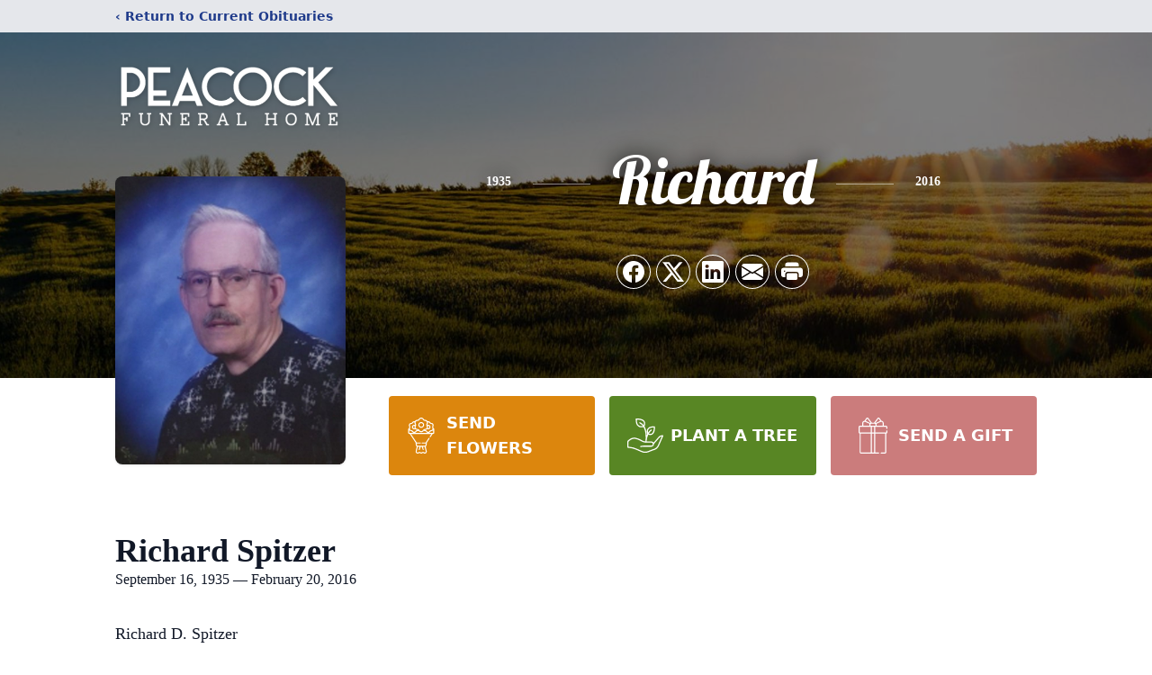

--- FILE ---
content_type: text/html; charset=utf-8
request_url: https://www.google.com/recaptcha/enterprise/anchor?ar=1&k=6LeoJ64fAAAAAGHaJ2gOcKmMCFsGuE8eapQ30_aS&co=aHR0cHM6Ly93d3cucGVhY29ja2Z1bmVyYWxob21lLmNvbTo0NDM.&hl=en&type=image&v=PoyoqOPhxBO7pBk68S4YbpHZ&theme=light&size=invisible&badge=bottomright&anchor-ms=20000&execute-ms=30000&cb=dwkye2pbu04d
body_size: 48715
content:
<!DOCTYPE HTML><html dir="ltr" lang="en"><head><meta http-equiv="Content-Type" content="text/html; charset=UTF-8">
<meta http-equiv="X-UA-Compatible" content="IE=edge">
<title>reCAPTCHA</title>
<style type="text/css">
/* cyrillic-ext */
@font-face {
  font-family: 'Roboto';
  font-style: normal;
  font-weight: 400;
  font-stretch: 100%;
  src: url(//fonts.gstatic.com/s/roboto/v48/KFO7CnqEu92Fr1ME7kSn66aGLdTylUAMa3GUBHMdazTgWw.woff2) format('woff2');
  unicode-range: U+0460-052F, U+1C80-1C8A, U+20B4, U+2DE0-2DFF, U+A640-A69F, U+FE2E-FE2F;
}
/* cyrillic */
@font-face {
  font-family: 'Roboto';
  font-style: normal;
  font-weight: 400;
  font-stretch: 100%;
  src: url(//fonts.gstatic.com/s/roboto/v48/KFO7CnqEu92Fr1ME7kSn66aGLdTylUAMa3iUBHMdazTgWw.woff2) format('woff2');
  unicode-range: U+0301, U+0400-045F, U+0490-0491, U+04B0-04B1, U+2116;
}
/* greek-ext */
@font-face {
  font-family: 'Roboto';
  font-style: normal;
  font-weight: 400;
  font-stretch: 100%;
  src: url(//fonts.gstatic.com/s/roboto/v48/KFO7CnqEu92Fr1ME7kSn66aGLdTylUAMa3CUBHMdazTgWw.woff2) format('woff2');
  unicode-range: U+1F00-1FFF;
}
/* greek */
@font-face {
  font-family: 'Roboto';
  font-style: normal;
  font-weight: 400;
  font-stretch: 100%;
  src: url(//fonts.gstatic.com/s/roboto/v48/KFO7CnqEu92Fr1ME7kSn66aGLdTylUAMa3-UBHMdazTgWw.woff2) format('woff2');
  unicode-range: U+0370-0377, U+037A-037F, U+0384-038A, U+038C, U+038E-03A1, U+03A3-03FF;
}
/* math */
@font-face {
  font-family: 'Roboto';
  font-style: normal;
  font-weight: 400;
  font-stretch: 100%;
  src: url(//fonts.gstatic.com/s/roboto/v48/KFO7CnqEu92Fr1ME7kSn66aGLdTylUAMawCUBHMdazTgWw.woff2) format('woff2');
  unicode-range: U+0302-0303, U+0305, U+0307-0308, U+0310, U+0312, U+0315, U+031A, U+0326-0327, U+032C, U+032F-0330, U+0332-0333, U+0338, U+033A, U+0346, U+034D, U+0391-03A1, U+03A3-03A9, U+03B1-03C9, U+03D1, U+03D5-03D6, U+03F0-03F1, U+03F4-03F5, U+2016-2017, U+2034-2038, U+203C, U+2040, U+2043, U+2047, U+2050, U+2057, U+205F, U+2070-2071, U+2074-208E, U+2090-209C, U+20D0-20DC, U+20E1, U+20E5-20EF, U+2100-2112, U+2114-2115, U+2117-2121, U+2123-214F, U+2190, U+2192, U+2194-21AE, U+21B0-21E5, U+21F1-21F2, U+21F4-2211, U+2213-2214, U+2216-22FF, U+2308-230B, U+2310, U+2319, U+231C-2321, U+2336-237A, U+237C, U+2395, U+239B-23B7, U+23D0, U+23DC-23E1, U+2474-2475, U+25AF, U+25B3, U+25B7, U+25BD, U+25C1, U+25CA, U+25CC, U+25FB, U+266D-266F, U+27C0-27FF, U+2900-2AFF, U+2B0E-2B11, U+2B30-2B4C, U+2BFE, U+3030, U+FF5B, U+FF5D, U+1D400-1D7FF, U+1EE00-1EEFF;
}
/* symbols */
@font-face {
  font-family: 'Roboto';
  font-style: normal;
  font-weight: 400;
  font-stretch: 100%;
  src: url(//fonts.gstatic.com/s/roboto/v48/KFO7CnqEu92Fr1ME7kSn66aGLdTylUAMaxKUBHMdazTgWw.woff2) format('woff2');
  unicode-range: U+0001-000C, U+000E-001F, U+007F-009F, U+20DD-20E0, U+20E2-20E4, U+2150-218F, U+2190, U+2192, U+2194-2199, U+21AF, U+21E6-21F0, U+21F3, U+2218-2219, U+2299, U+22C4-22C6, U+2300-243F, U+2440-244A, U+2460-24FF, U+25A0-27BF, U+2800-28FF, U+2921-2922, U+2981, U+29BF, U+29EB, U+2B00-2BFF, U+4DC0-4DFF, U+FFF9-FFFB, U+10140-1018E, U+10190-1019C, U+101A0, U+101D0-101FD, U+102E0-102FB, U+10E60-10E7E, U+1D2C0-1D2D3, U+1D2E0-1D37F, U+1F000-1F0FF, U+1F100-1F1AD, U+1F1E6-1F1FF, U+1F30D-1F30F, U+1F315, U+1F31C, U+1F31E, U+1F320-1F32C, U+1F336, U+1F378, U+1F37D, U+1F382, U+1F393-1F39F, U+1F3A7-1F3A8, U+1F3AC-1F3AF, U+1F3C2, U+1F3C4-1F3C6, U+1F3CA-1F3CE, U+1F3D4-1F3E0, U+1F3ED, U+1F3F1-1F3F3, U+1F3F5-1F3F7, U+1F408, U+1F415, U+1F41F, U+1F426, U+1F43F, U+1F441-1F442, U+1F444, U+1F446-1F449, U+1F44C-1F44E, U+1F453, U+1F46A, U+1F47D, U+1F4A3, U+1F4B0, U+1F4B3, U+1F4B9, U+1F4BB, U+1F4BF, U+1F4C8-1F4CB, U+1F4D6, U+1F4DA, U+1F4DF, U+1F4E3-1F4E6, U+1F4EA-1F4ED, U+1F4F7, U+1F4F9-1F4FB, U+1F4FD-1F4FE, U+1F503, U+1F507-1F50B, U+1F50D, U+1F512-1F513, U+1F53E-1F54A, U+1F54F-1F5FA, U+1F610, U+1F650-1F67F, U+1F687, U+1F68D, U+1F691, U+1F694, U+1F698, U+1F6AD, U+1F6B2, U+1F6B9-1F6BA, U+1F6BC, U+1F6C6-1F6CF, U+1F6D3-1F6D7, U+1F6E0-1F6EA, U+1F6F0-1F6F3, U+1F6F7-1F6FC, U+1F700-1F7FF, U+1F800-1F80B, U+1F810-1F847, U+1F850-1F859, U+1F860-1F887, U+1F890-1F8AD, U+1F8B0-1F8BB, U+1F8C0-1F8C1, U+1F900-1F90B, U+1F93B, U+1F946, U+1F984, U+1F996, U+1F9E9, U+1FA00-1FA6F, U+1FA70-1FA7C, U+1FA80-1FA89, U+1FA8F-1FAC6, U+1FACE-1FADC, U+1FADF-1FAE9, U+1FAF0-1FAF8, U+1FB00-1FBFF;
}
/* vietnamese */
@font-face {
  font-family: 'Roboto';
  font-style: normal;
  font-weight: 400;
  font-stretch: 100%;
  src: url(//fonts.gstatic.com/s/roboto/v48/KFO7CnqEu92Fr1ME7kSn66aGLdTylUAMa3OUBHMdazTgWw.woff2) format('woff2');
  unicode-range: U+0102-0103, U+0110-0111, U+0128-0129, U+0168-0169, U+01A0-01A1, U+01AF-01B0, U+0300-0301, U+0303-0304, U+0308-0309, U+0323, U+0329, U+1EA0-1EF9, U+20AB;
}
/* latin-ext */
@font-face {
  font-family: 'Roboto';
  font-style: normal;
  font-weight: 400;
  font-stretch: 100%;
  src: url(//fonts.gstatic.com/s/roboto/v48/KFO7CnqEu92Fr1ME7kSn66aGLdTylUAMa3KUBHMdazTgWw.woff2) format('woff2');
  unicode-range: U+0100-02BA, U+02BD-02C5, U+02C7-02CC, U+02CE-02D7, U+02DD-02FF, U+0304, U+0308, U+0329, U+1D00-1DBF, U+1E00-1E9F, U+1EF2-1EFF, U+2020, U+20A0-20AB, U+20AD-20C0, U+2113, U+2C60-2C7F, U+A720-A7FF;
}
/* latin */
@font-face {
  font-family: 'Roboto';
  font-style: normal;
  font-weight: 400;
  font-stretch: 100%;
  src: url(//fonts.gstatic.com/s/roboto/v48/KFO7CnqEu92Fr1ME7kSn66aGLdTylUAMa3yUBHMdazQ.woff2) format('woff2');
  unicode-range: U+0000-00FF, U+0131, U+0152-0153, U+02BB-02BC, U+02C6, U+02DA, U+02DC, U+0304, U+0308, U+0329, U+2000-206F, U+20AC, U+2122, U+2191, U+2193, U+2212, U+2215, U+FEFF, U+FFFD;
}
/* cyrillic-ext */
@font-face {
  font-family: 'Roboto';
  font-style: normal;
  font-weight: 500;
  font-stretch: 100%;
  src: url(//fonts.gstatic.com/s/roboto/v48/KFO7CnqEu92Fr1ME7kSn66aGLdTylUAMa3GUBHMdazTgWw.woff2) format('woff2');
  unicode-range: U+0460-052F, U+1C80-1C8A, U+20B4, U+2DE0-2DFF, U+A640-A69F, U+FE2E-FE2F;
}
/* cyrillic */
@font-face {
  font-family: 'Roboto';
  font-style: normal;
  font-weight: 500;
  font-stretch: 100%;
  src: url(//fonts.gstatic.com/s/roboto/v48/KFO7CnqEu92Fr1ME7kSn66aGLdTylUAMa3iUBHMdazTgWw.woff2) format('woff2');
  unicode-range: U+0301, U+0400-045F, U+0490-0491, U+04B0-04B1, U+2116;
}
/* greek-ext */
@font-face {
  font-family: 'Roboto';
  font-style: normal;
  font-weight: 500;
  font-stretch: 100%;
  src: url(//fonts.gstatic.com/s/roboto/v48/KFO7CnqEu92Fr1ME7kSn66aGLdTylUAMa3CUBHMdazTgWw.woff2) format('woff2');
  unicode-range: U+1F00-1FFF;
}
/* greek */
@font-face {
  font-family: 'Roboto';
  font-style: normal;
  font-weight: 500;
  font-stretch: 100%;
  src: url(//fonts.gstatic.com/s/roboto/v48/KFO7CnqEu92Fr1ME7kSn66aGLdTylUAMa3-UBHMdazTgWw.woff2) format('woff2');
  unicode-range: U+0370-0377, U+037A-037F, U+0384-038A, U+038C, U+038E-03A1, U+03A3-03FF;
}
/* math */
@font-face {
  font-family: 'Roboto';
  font-style: normal;
  font-weight: 500;
  font-stretch: 100%;
  src: url(//fonts.gstatic.com/s/roboto/v48/KFO7CnqEu92Fr1ME7kSn66aGLdTylUAMawCUBHMdazTgWw.woff2) format('woff2');
  unicode-range: U+0302-0303, U+0305, U+0307-0308, U+0310, U+0312, U+0315, U+031A, U+0326-0327, U+032C, U+032F-0330, U+0332-0333, U+0338, U+033A, U+0346, U+034D, U+0391-03A1, U+03A3-03A9, U+03B1-03C9, U+03D1, U+03D5-03D6, U+03F0-03F1, U+03F4-03F5, U+2016-2017, U+2034-2038, U+203C, U+2040, U+2043, U+2047, U+2050, U+2057, U+205F, U+2070-2071, U+2074-208E, U+2090-209C, U+20D0-20DC, U+20E1, U+20E5-20EF, U+2100-2112, U+2114-2115, U+2117-2121, U+2123-214F, U+2190, U+2192, U+2194-21AE, U+21B0-21E5, U+21F1-21F2, U+21F4-2211, U+2213-2214, U+2216-22FF, U+2308-230B, U+2310, U+2319, U+231C-2321, U+2336-237A, U+237C, U+2395, U+239B-23B7, U+23D0, U+23DC-23E1, U+2474-2475, U+25AF, U+25B3, U+25B7, U+25BD, U+25C1, U+25CA, U+25CC, U+25FB, U+266D-266F, U+27C0-27FF, U+2900-2AFF, U+2B0E-2B11, U+2B30-2B4C, U+2BFE, U+3030, U+FF5B, U+FF5D, U+1D400-1D7FF, U+1EE00-1EEFF;
}
/* symbols */
@font-face {
  font-family: 'Roboto';
  font-style: normal;
  font-weight: 500;
  font-stretch: 100%;
  src: url(//fonts.gstatic.com/s/roboto/v48/KFO7CnqEu92Fr1ME7kSn66aGLdTylUAMaxKUBHMdazTgWw.woff2) format('woff2');
  unicode-range: U+0001-000C, U+000E-001F, U+007F-009F, U+20DD-20E0, U+20E2-20E4, U+2150-218F, U+2190, U+2192, U+2194-2199, U+21AF, U+21E6-21F0, U+21F3, U+2218-2219, U+2299, U+22C4-22C6, U+2300-243F, U+2440-244A, U+2460-24FF, U+25A0-27BF, U+2800-28FF, U+2921-2922, U+2981, U+29BF, U+29EB, U+2B00-2BFF, U+4DC0-4DFF, U+FFF9-FFFB, U+10140-1018E, U+10190-1019C, U+101A0, U+101D0-101FD, U+102E0-102FB, U+10E60-10E7E, U+1D2C0-1D2D3, U+1D2E0-1D37F, U+1F000-1F0FF, U+1F100-1F1AD, U+1F1E6-1F1FF, U+1F30D-1F30F, U+1F315, U+1F31C, U+1F31E, U+1F320-1F32C, U+1F336, U+1F378, U+1F37D, U+1F382, U+1F393-1F39F, U+1F3A7-1F3A8, U+1F3AC-1F3AF, U+1F3C2, U+1F3C4-1F3C6, U+1F3CA-1F3CE, U+1F3D4-1F3E0, U+1F3ED, U+1F3F1-1F3F3, U+1F3F5-1F3F7, U+1F408, U+1F415, U+1F41F, U+1F426, U+1F43F, U+1F441-1F442, U+1F444, U+1F446-1F449, U+1F44C-1F44E, U+1F453, U+1F46A, U+1F47D, U+1F4A3, U+1F4B0, U+1F4B3, U+1F4B9, U+1F4BB, U+1F4BF, U+1F4C8-1F4CB, U+1F4D6, U+1F4DA, U+1F4DF, U+1F4E3-1F4E6, U+1F4EA-1F4ED, U+1F4F7, U+1F4F9-1F4FB, U+1F4FD-1F4FE, U+1F503, U+1F507-1F50B, U+1F50D, U+1F512-1F513, U+1F53E-1F54A, U+1F54F-1F5FA, U+1F610, U+1F650-1F67F, U+1F687, U+1F68D, U+1F691, U+1F694, U+1F698, U+1F6AD, U+1F6B2, U+1F6B9-1F6BA, U+1F6BC, U+1F6C6-1F6CF, U+1F6D3-1F6D7, U+1F6E0-1F6EA, U+1F6F0-1F6F3, U+1F6F7-1F6FC, U+1F700-1F7FF, U+1F800-1F80B, U+1F810-1F847, U+1F850-1F859, U+1F860-1F887, U+1F890-1F8AD, U+1F8B0-1F8BB, U+1F8C0-1F8C1, U+1F900-1F90B, U+1F93B, U+1F946, U+1F984, U+1F996, U+1F9E9, U+1FA00-1FA6F, U+1FA70-1FA7C, U+1FA80-1FA89, U+1FA8F-1FAC6, U+1FACE-1FADC, U+1FADF-1FAE9, U+1FAF0-1FAF8, U+1FB00-1FBFF;
}
/* vietnamese */
@font-face {
  font-family: 'Roboto';
  font-style: normal;
  font-weight: 500;
  font-stretch: 100%;
  src: url(//fonts.gstatic.com/s/roboto/v48/KFO7CnqEu92Fr1ME7kSn66aGLdTylUAMa3OUBHMdazTgWw.woff2) format('woff2');
  unicode-range: U+0102-0103, U+0110-0111, U+0128-0129, U+0168-0169, U+01A0-01A1, U+01AF-01B0, U+0300-0301, U+0303-0304, U+0308-0309, U+0323, U+0329, U+1EA0-1EF9, U+20AB;
}
/* latin-ext */
@font-face {
  font-family: 'Roboto';
  font-style: normal;
  font-weight: 500;
  font-stretch: 100%;
  src: url(//fonts.gstatic.com/s/roboto/v48/KFO7CnqEu92Fr1ME7kSn66aGLdTylUAMa3KUBHMdazTgWw.woff2) format('woff2');
  unicode-range: U+0100-02BA, U+02BD-02C5, U+02C7-02CC, U+02CE-02D7, U+02DD-02FF, U+0304, U+0308, U+0329, U+1D00-1DBF, U+1E00-1E9F, U+1EF2-1EFF, U+2020, U+20A0-20AB, U+20AD-20C0, U+2113, U+2C60-2C7F, U+A720-A7FF;
}
/* latin */
@font-face {
  font-family: 'Roboto';
  font-style: normal;
  font-weight: 500;
  font-stretch: 100%;
  src: url(//fonts.gstatic.com/s/roboto/v48/KFO7CnqEu92Fr1ME7kSn66aGLdTylUAMa3yUBHMdazQ.woff2) format('woff2');
  unicode-range: U+0000-00FF, U+0131, U+0152-0153, U+02BB-02BC, U+02C6, U+02DA, U+02DC, U+0304, U+0308, U+0329, U+2000-206F, U+20AC, U+2122, U+2191, U+2193, U+2212, U+2215, U+FEFF, U+FFFD;
}
/* cyrillic-ext */
@font-face {
  font-family: 'Roboto';
  font-style: normal;
  font-weight: 900;
  font-stretch: 100%;
  src: url(//fonts.gstatic.com/s/roboto/v48/KFO7CnqEu92Fr1ME7kSn66aGLdTylUAMa3GUBHMdazTgWw.woff2) format('woff2');
  unicode-range: U+0460-052F, U+1C80-1C8A, U+20B4, U+2DE0-2DFF, U+A640-A69F, U+FE2E-FE2F;
}
/* cyrillic */
@font-face {
  font-family: 'Roboto';
  font-style: normal;
  font-weight: 900;
  font-stretch: 100%;
  src: url(//fonts.gstatic.com/s/roboto/v48/KFO7CnqEu92Fr1ME7kSn66aGLdTylUAMa3iUBHMdazTgWw.woff2) format('woff2');
  unicode-range: U+0301, U+0400-045F, U+0490-0491, U+04B0-04B1, U+2116;
}
/* greek-ext */
@font-face {
  font-family: 'Roboto';
  font-style: normal;
  font-weight: 900;
  font-stretch: 100%;
  src: url(//fonts.gstatic.com/s/roboto/v48/KFO7CnqEu92Fr1ME7kSn66aGLdTylUAMa3CUBHMdazTgWw.woff2) format('woff2');
  unicode-range: U+1F00-1FFF;
}
/* greek */
@font-face {
  font-family: 'Roboto';
  font-style: normal;
  font-weight: 900;
  font-stretch: 100%;
  src: url(//fonts.gstatic.com/s/roboto/v48/KFO7CnqEu92Fr1ME7kSn66aGLdTylUAMa3-UBHMdazTgWw.woff2) format('woff2');
  unicode-range: U+0370-0377, U+037A-037F, U+0384-038A, U+038C, U+038E-03A1, U+03A3-03FF;
}
/* math */
@font-face {
  font-family: 'Roboto';
  font-style: normal;
  font-weight: 900;
  font-stretch: 100%;
  src: url(//fonts.gstatic.com/s/roboto/v48/KFO7CnqEu92Fr1ME7kSn66aGLdTylUAMawCUBHMdazTgWw.woff2) format('woff2');
  unicode-range: U+0302-0303, U+0305, U+0307-0308, U+0310, U+0312, U+0315, U+031A, U+0326-0327, U+032C, U+032F-0330, U+0332-0333, U+0338, U+033A, U+0346, U+034D, U+0391-03A1, U+03A3-03A9, U+03B1-03C9, U+03D1, U+03D5-03D6, U+03F0-03F1, U+03F4-03F5, U+2016-2017, U+2034-2038, U+203C, U+2040, U+2043, U+2047, U+2050, U+2057, U+205F, U+2070-2071, U+2074-208E, U+2090-209C, U+20D0-20DC, U+20E1, U+20E5-20EF, U+2100-2112, U+2114-2115, U+2117-2121, U+2123-214F, U+2190, U+2192, U+2194-21AE, U+21B0-21E5, U+21F1-21F2, U+21F4-2211, U+2213-2214, U+2216-22FF, U+2308-230B, U+2310, U+2319, U+231C-2321, U+2336-237A, U+237C, U+2395, U+239B-23B7, U+23D0, U+23DC-23E1, U+2474-2475, U+25AF, U+25B3, U+25B7, U+25BD, U+25C1, U+25CA, U+25CC, U+25FB, U+266D-266F, U+27C0-27FF, U+2900-2AFF, U+2B0E-2B11, U+2B30-2B4C, U+2BFE, U+3030, U+FF5B, U+FF5D, U+1D400-1D7FF, U+1EE00-1EEFF;
}
/* symbols */
@font-face {
  font-family: 'Roboto';
  font-style: normal;
  font-weight: 900;
  font-stretch: 100%;
  src: url(//fonts.gstatic.com/s/roboto/v48/KFO7CnqEu92Fr1ME7kSn66aGLdTylUAMaxKUBHMdazTgWw.woff2) format('woff2');
  unicode-range: U+0001-000C, U+000E-001F, U+007F-009F, U+20DD-20E0, U+20E2-20E4, U+2150-218F, U+2190, U+2192, U+2194-2199, U+21AF, U+21E6-21F0, U+21F3, U+2218-2219, U+2299, U+22C4-22C6, U+2300-243F, U+2440-244A, U+2460-24FF, U+25A0-27BF, U+2800-28FF, U+2921-2922, U+2981, U+29BF, U+29EB, U+2B00-2BFF, U+4DC0-4DFF, U+FFF9-FFFB, U+10140-1018E, U+10190-1019C, U+101A0, U+101D0-101FD, U+102E0-102FB, U+10E60-10E7E, U+1D2C0-1D2D3, U+1D2E0-1D37F, U+1F000-1F0FF, U+1F100-1F1AD, U+1F1E6-1F1FF, U+1F30D-1F30F, U+1F315, U+1F31C, U+1F31E, U+1F320-1F32C, U+1F336, U+1F378, U+1F37D, U+1F382, U+1F393-1F39F, U+1F3A7-1F3A8, U+1F3AC-1F3AF, U+1F3C2, U+1F3C4-1F3C6, U+1F3CA-1F3CE, U+1F3D4-1F3E0, U+1F3ED, U+1F3F1-1F3F3, U+1F3F5-1F3F7, U+1F408, U+1F415, U+1F41F, U+1F426, U+1F43F, U+1F441-1F442, U+1F444, U+1F446-1F449, U+1F44C-1F44E, U+1F453, U+1F46A, U+1F47D, U+1F4A3, U+1F4B0, U+1F4B3, U+1F4B9, U+1F4BB, U+1F4BF, U+1F4C8-1F4CB, U+1F4D6, U+1F4DA, U+1F4DF, U+1F4E3-1F4E6, U+1F4EA-1F4ED, U+1F4F7, U+1F4F9-1F4FB, U+1F4FD-1F4FE, U+1F503, U+1F507-1F50B, U+1F50D, U+1F512-1F513, U+1F53E-1F54A, U+1F54F-1F5FA, U+1F610, U+1F650-1F67F, U+1F687, U+1F68D, U+1F691, U+1F694, U+1F698, U+1F6AD, U+1F6B2, U+1F6B9-1F6BA, U+1F6BC, U+1F6C6-1F6CF, U+1F6D3-1F6D7, U+1F6E0-1F6EA, U+1F6F0-1F6F3, U+1F6F7-1F6FC, U+1F700-1F7FF, U+1F800-1F80B, U+1F810-1F847, U+1F850-1F859, U+1F860-1F887, U+1F890-1F8AD, U+1F8B0-1F8BB, U+1F8C0-1F8C1, U+1F900-1F90B, U+1F93B, U+1F946, U+1F984, U+1F996, U+1F9E9, U+1FA00-1FA6F, U+1FA70-1FA7C, U+1FA80-1FA89, U+1FA8F-1FAC6, U+1FACE-1FADC, U+1FADF-1FAE9, U+1FAF0-1FAF8, U+1FB00-1FBFF;
}
/* vietnamese */
@font-face {
  font-family: 'Roboto';
  font-style: normal;
  font-weight: 900;
  font-stretch: 100%;
  src: url(//fonts.gstatic.com/s/roboto/v48/KFO7CnqEu92Fr1ME7kSn66aGLdTylUAMa3OUBHMdazTgWw.woff2) format('woff2');
  unicode-range: U+0102-0103, U+0110-0111, U+0128-0129, U+0168-0169, U+01A0-01A1, U+01AF-01B0, U+0300-0301, U+0303-0304, U+0308-0309, U+0323, U+0329, U+1EA0-1EF9, U+20AB;
}
/* latin-ext */
@font-face {
  font-family: 'Roboto';
  font-style: normal;
  font-weight: 900;
  font-stretch: 100%;
  src: url(//fonts.gstatic.com/s/roboto/v48/KFO7CnqEu92Fr1ME7kSn66aGLdTylUAMa3KUBHMdazTgWw.woff2) format('woff2');
  unicode-range: U+0100-02BA, U+02BD-02C5, U+02C7-02CC, U+02CE-02D7, U+02DD-02FF, U+0304, U+0308, U+0329, U+1D00-1DBF, U+1E00-1E9F, U+1EF2-1EFF, U+2020, U+20A0-20AB, U+20AD-20C0, U+2113, U+2C60-2C7F, U+A720-A7FF;
}
/* latin */
@font-face {
  font-family: 'Roboto';
  font-style: normal;
  font-weight: 900;
  font-stretch: 100%;
  src: url(//fonts.gstatic.com/s/roboto/v48/KFO7CnqEu92Fr1ME7kSn66aGLdTylUAMa3yUBHMdazQ.woff2) format('woff2');
  unicode-range: U+0000-00FF, U+0131, U+0152-0153, U+02BB-02BC, U+02C6, U+02DA, U+02DC, U+0304, U+0308, U+0329, U+2000-206F, U+20AC, U+2122, U+2191, U+2193, U+2212, U+2215, U+FEFF, U+FFFD;
}

</style>
<link rel="stylesheet" type="text/css" href="https://www.gstatic.com/recaptcha/releases/PoyoqOPhxBO7pBk68S4YbpHZ/styles__ltr.css">
<script nonce="Ov0UsIok6gK-4wTzLV35MQ" type="text/javascript">window['__recaptcha_api'] = 'https://www.google.com/recaptcha/enterprise/';</script>
<script type="text/javascript" src="https://www.gstatic.com/recaptcha/releases/PoyoqOPhxBO7pBk68S4YbpHZ/recaptcha__en.js" nonce="Ov0UsIok6gK-4wTzLV35MQ">
      
    </script></head>
<body><div id="rc-anchor-alert" class="rc-anchor-alert"></div>
<input type="hidden" id="recaptcha-token" value="[base64]">
<script type="text/javascript" nonce="Ov0UsIok6gK-4wTzLV35MQ">
      recaptcha.anchor.Main.init("[\x22ainput\x22,[\x22bgdata\x22,\x22\x22,\[base64]/[base64]/[base64]/ZyhXLGgpOnEoW04sMjEsbF0sVywwKSxoKSxmYWxzZSxmYWxzZSl9Y2F0Y2goayl7RygzNTgsVyk/[base64]/[base64]/[base64]/[base64]/[base64]/[base64]/[base64]/bmV3IEJbT10oRFswXSk6dz09Mj9uZXcgQltPXShEWzBdLERbMV0pOnc9PTM/bmV3IEJbT10oRFswXSxEWzFdLERbMl0pOnc9PTQ/[base64]/[base64]/[base64]/[base64]/[base64]\\u003d\x22,\[base64]\\u003d\x22,\x22EBDCohl4cQEGPRFTBR0KwoJCw7FAw4oKJcKoFMOgeX/CtAByIzTCv8OIwqHDjcOfwoJqaMO6EVLCr3fDpU5NwopxdcOsXhVsw6gIwqfDpMOiwohyZ1Eyw7gcXXDDtcKKRz8zTEltQXJ9RxdnwqF6wrHCvBY9w4EMw58Uwpw6w6Yfw6AAwr86w5DDhBTClT1yw6rDinxbExA/[base64]/CrXzDtcKAJXjCmsK+wqE5wqnCuR/DjTo/[base64]/DnCJqL1TCt2/[base64]/CliQhwprDpMKBdnRTQsOSO8OcbkbDjsKFLjxhw68yE8KDbMKiNE5fOsOPw7PDoHJdwpd6woHConfCgyXCvSRXa1XCncOgwpTChcKwWGPCsMO5czw1TF57w77ChcKETsKDEGvCk8OEFS13BBo7w4w/[base64]/[base64]/wpprwrpzwoXCjjMqeMK+UER/IsKPw71oBgMEwoHCnArCiDtvwqbDmlbCrnfCuVBCw784wqzCo1RLdT3Dtj3DgsK/w6E8wqdzK8K3w4nDkXLDvMOTw51gw5fDl8Otw4PCvy7DlsKNw5EHRcOGRwHCi8Ohw61XYkdzw644YcOawqjCnVbDqsO6w4zCljvCmsO0XUPDh1bClgfCsyxUNsK/[base64]/[base64]/DjsKYdU7ChcO/wpbChEzCjTjCisKMfsKlw6FYwofCqVckOx5Vw4LCvQnCm8KhwqLDkTcuw6xLwqJcaMOuw5XDusOULsOgwqBEw48hw7wxYxJYMQzCnkvDgEjDsMOYGMKELxMiw49HN8OzcSdHw47DksKbXHzCgsOSKU5FUMKUWsOYM3/Dv2IMw59gF3bDlSoDF03DpMKUT8OQw4LCgn0Ww7c6w5o6wrHDrxE/[base64]/Dlx5XOsOWJMKvRyoiwoLDgcOhwrbCujkZUsOIw4zCgcKJw6oMw5E1w75xwqbDlsO/[base64]/Dt8O3w6HDuW7DusK9wr7Cl8KcwpAMQsKyLlbDt8KuJcOxS8KDwq/[base64]/[base64]/w4DChsKfw6cxHsOwwpVuMsKPw43ClkLCssO8wpbCsFxKw4nCrU/CnyrCrsOOUQ/[base64]/CicOWw5rCvMKdwoxwByjCrsK/w7JRNsOCw7vDl1LCvcOuwrTCnhVVWcOqw5IOJcKnw5PDrVx5S0rDsW9jwqXDnsKkwo8kXhfCvDdUw4HCpks/[base64]/CmEkgwqPCrgUvDgfDqyhowq7CiW3ChsOnGTw/[base64]/O13Dkj7Djm/Ds8OyTsOVP8K9w6XClcKDwrMSwqLDtsKePcOWw4dCw4lrEi0dKUdmwrHCicOfXiXDjsKub8KCMcKRPW/CscOFwozDiU1vV2fDscOJAsO8wqV7WXTCt2xZwrPDgQvCrXnDoMO0QcKQcF3DvR/[base64]/wpw3wp9Ew502w4EhIsKmwqXCkStNA8KyIMOSwpPDsMKVOlDCpFHCncOmE8KAeHjCscOhwpbDrMO/TWLDl1IawqZvwpPCm153w4w8XArDhsKPGcO0wr3CiSANwoMiK2bChynCui0OGMO6ITzDlTvCjmvDqcKvf8KAT1rCk8OoCCEsVsKZKBPCosOWEsOiN8Ohwq1fcwLDj8OeB8OMH8O6wpzDt8KMwqvDjWzCmQEYPMOjPmzDucK/[base64]/DlEMyw6Iywq7Dr08gwpV1w79SGQ/[base64]/VC/[base64]/wrY2PcOwPgDDgk/Dh8KcQVbDnx5/OsKGwpnCtH7DmsKgw6ZoeyXCksKowqrCq1B4wqfDqwPCg8OMw5zDqz/DmhDCgcKPw692XMOVJMKwwr08ZW3DgmtsRsKvwoc9w7vClHPDq17CvMO0wp3DmhfCssKhw5/DuMOTTnlLKcKywpXCt8OxWW7DnlLCvsKUV0rCmMK+S8K7w6fDoGXDs8Onw6/CoVAgw4QcwqfCgcOlwrbCizVUe2nDnWfDq8KkAsKtOQdlHgoSXMKvwodzwpHDunhLw6NLwoVBEHZ7w6YMRADCukzDgAR/wpULw7DDosKLcMKnXT4QwqnDr8OrHgBjwqEiw61SV2HDssKfw7kLRcORwqvDpRZ5McOhwpzDunNTwo5wJcO+XHnCol3CgcKIw7YEw7TCoMKCwpjCusKgWEbDi8K2wpwKLMO/w6HDslAGw4QeGh4Cwq4Dw4fDvMOENwoew6Mzw67DucKbRsOdwo1fwpAHH8KRwrQ4wpzDjQJ/dzNDwqYSw5nDlsK6wpXCs0lrw691wpnDrlvDmsKew4ENQsOUI2LCiXYsRHDDusO1I8KSw5R9djTCihw6cMOHw6zCjMKfw63CtsK7wqXCrMOvCkzCssOJVcKZwqrCrzpJE8OCw67ChcK5woLCsB/[base64]/CmMKMw5/Du8Oxw4xhw40adcO1ZQvCj8Kiwp/ClmnCtMOsw43DhwobE8OKw7TDtSnCp23CtMKtKUnDrUPCi8KNQXHCvX8wXMOHwpDDriIKWRTCg8KEw6AWelscwo7Dl13DrhhzEHFrw43CgSsWbEZBHSTCvQ9dw6fDrnzCnDfCmcKQwqjDgzEewpBOcMOfw47DpcOywqPDh1wvw69CwozDpsOHTzNZwrDDjcKpwojCvw/DlsOCLhVhwqd2TxQNw6rDgxIsw6djw49AeMOjclYfwplSE8O2w58lCsKwwr7DlcOUw5cUw7PCqcOnd8KHw7LDncOkJMOAbsKdw4EKwrfDvTpFOX/CpjMlEzvDrsK/wpnCh8OxworChsKewpzCm1k9w6DCnsKtwqbDgAURcMOeVhFVeBHDoW/DswPDtcOuZsO7WUYJDsKFw69pe8K0IMOqwrZPO8KWwp/Dq8Klwq4FR3B9c3w9wqbDvT8HWcKkVkzDr8Oga0nDrw3CusOtwr4Dw7PDlcOpwokfbMKIw4UpwpLCnCDCk8KGwowNa8KYPzbDgcOaaQhFwrhAVGPDkMKMw7HDkcOXwqAvRMKkIQssw6YDwpZHw4TDtE4uH8Ofw5DDssOGw7bCu8ONw5LDsA1Mw7/Ci8Obwq4lEMKjwrEiw7PCqETDhMKZwoTCpCQqw5tlw7rCpBbClcO/wr87QMKhwrbCvMOjZF3CqBFHw6jCoW9HRcOfwpQeY1zDi8KceEHCtcOndsKhF8OOQsKBJ2vDvcO2woHCkcOrw5LCjgZ4w4M6w7hkwplPb8KtwognOVTCkcObakPDujo6OyAgSQbDksOWw5jDvMOcwp3CqHLDtTZnGR/DmnppOcKFw4bDnsOtwr7DpsKiKcKpUDHDkMK8w5Ylw7lcCMOzfsOGVMOhwpt0AgNkW8KDH8OIworCgC9menTDgMOvETZPX8KnXsOxLgEKGsOfw7QMw5pqCRTCrUEmw6nDixpLIW1Dw6zCicO4wo83V0nCv8Klw7QdVC0Mw4BRw6BZHsK8XwfCtMOOwo/CtQI6BsOKwo4fwqkcdsKzL8OfwpJEJm4FPsKgwpjCkATCnwIfwq9bw5XCgcK6w5I9XRbCsDZqw6Iuw6rDlsKYZBspwpXChzA/WRpXw5LDrsK/NMOXw5jDhcK3w6/DvcKzw7k2wptKbl1xGsKtw7nDmT1uw7HDlMOQPsKRw4DCmMOTwofCt8OOw6fCtMKawqvCljPDkWzCt8KKwoZ3ZcO4wqUlKCTDmAkbIBzDu8OEWcKlS8OMw6XDuDBGYcKzB0DDrMKYd8OSwpRvwqVcwqVqP8KDwo10ecOecgNJwq5Iw57DvDzDjkMbB0LCu0/DmQhLw60xwqfCsFwXw7/Dp8KCwrtnJ1HDp0/DscONcErDqsKpw7ALB8OOwoDCngg8w6oZwpzCjMOPw6Mtw4lWOWHClS4Tw4J9wrTDn8OED3zCvkEwFGfClcOGwrctwqjCnCfDlsOLw4PCgMOBDUcswqJgw5ojOcOKXcKtw4LCjsOBwqTCqsO0wrpbQ3zCsyRvNjcZw75ELsOGw5lZwrFkwr3DksKSb8O/[base64]/CrMKiwprCoMKWw77ChcKUNMK2w4I/NsK/DAwCVWnCkMOUw5YEwqoZwokBasO3wqjDlRcbwqsKYShcw6kSw6R9AMKFNcKcw4TCisOYw6huw5rChcOBwoLDscOebyzDsATDpDI6cXJeGEfDv8OlesKdcMKqUsOiF8OBI8OuDcORw4jDgAwNY8OCansIwqXDhBXCvMKqwrnCgj7CuA0/wpsXwrTCln8AwqbClsKxwp3Dh0HDsSnDvyzCohISw63DhWIpGcKVXT3DtsOiJ8KEw5HCkWkmecOyZWXCpVzDoAkew7Yzwr/[base64]/OsOfwpLDlVIEwrk1woNiwrNeZsOVw6lyIGZJIwbDp1zCscOow5zChRPDg8KUKAvDv8K6w7jCpsOLw57CssK/woojw4Y+wqVHbRRQw4RxwrAPwqfCvwnCgnlSDQBdwrjDqhRdw6nDqsO/w73Dty07KcKlw6kAw7XCrsOSbMOZKC7CsCDDvkzCnz9tw758wqDDuBARYMOnW8KOWMK5w6pyF3oYGz3Dr8OxaTkpwr3DgwfCmj/CqcKNWMO1w4twwrdhwpt4w4fCi2fDmx9kYEUrG2vCjg7DrRHDpGZcHMOPwopQw6bDmAHCvcKXwqTDtMKrY1fCgMK+wrwhwo/CqsKewrYHX8KjXsKywo7Ch8OtwrA4w4xCPcKtwpnDncOULMKqwqw1CMKPw4hqaT7CsinDpcOzM8O/ZMO9w6/DnDhaAcOrb8O8w749w6B5wrZEw6NMc8O0OEjDgUZ5w7tHFFV8V0HCgsKHw4ALeMOrw7nDucO0w7BZfT9DacOkwqgCwoJCAwVZZGbDhMObR07DtMK/w7goOCnDgsKfwrzCuEvDszfDh8KiGzPDvCE3EVTDoMOVwqDCi8KjS8O8H11WwoA7w4fCrMOyw7bDowswellCMRZtw61two8Xw7wKQ8OOwq5WwrgkwrzCmsOaWMK2XjFHbSHDlsOVw6dJFsKBwoQKXMKSwpdVHcOXKsO7ccO7KsOjwr/DnQLDo8KOCkVoPMKQw6Ryw7zCt1JzHMK4wr5NKT/CoCU9YBkVXRLDmMKww7nDjFPCpsKdw6U5w6Eew6QGIMORwpY6w4NEw4LCi0UFI8K7w75Hw45mwq7DsWoMcyXCs8K2E3Aww7TClMKLwrXChFXCtsKuMF4vemMdwqc+wrLDpg7DlVtUwq4oeULCn8KeS8Oyc8KowpDCrcKIwo3CmDrCh1Abw5/Cn8OIwqZYYcK+AEbCsMOYTl/[base64]/ClSQCw5giw5VSwr7Dl2HDrMOyS8OLB8Kbb8O+FcOmDsO2w6HCpGzDtMKPwpzCh0jCtmvChD/ChRPDlMOGwpN8OMOLHMK4DMKuw6J6w41Dwrpawpl2woUIwoxpW1hCN8OHwpAzw4fDsD8oRXVfw6DCp184w501w4MWwp7ClMOIw5bCsCB/w69LKsKwYsO+ZMKEW8KIWWjCtAp/Vg4MwqXCocK0csObIgLDpMKqQ8OhwrZ1wp/Ds1rCssOlwqfCmDjCiMKxwoDDuXDDmDXCiMO7w7jDo8OBJ8OVOsKaw6VvGMOOwp5Ow4zDq8K9bsOjwq3DoHZ7woXDgRYHw4dawqnColIwwqjDi8Oxw6weFMKmf8OZei7Ct0p7C2ANNMO8YsKbw5AgOEHDoznCv1DDu8OKwpTDlzgGwqbCsFnCnRfCq8KZMsOlN8KUwo/DusOtf8Kjw4HCjMKPI8Kaw4tjwr4sDMK1H8KXCMOIwpB3Q1nCucKqw5HDtBsLFB/[base64]/DjsOEwqQfCH8uPkXCtUFFUU7DhkLCq1cYU8KSw7TDnlHCjF1cJcKdw5hvP8KDGSbCvcKFwr9rNMOjJgbCoMO6wrrDicKIwozCjFHDnFIBFzYow7zDl8OmP8K5VmN7BcOfw6xBw7zCscOowq/DrsKgwqbDqcKLEnvDkEBFwpVXw4HDlcKgRAfChwlCwqgOwp/Du8Ouw6zCr2UqwpfCjR0BwopQDQfCk8Khw6HDksO2MGYSZVxMwrPCoMO9OVvDtShQw63DuDBCwq/[base64]/w5jCnMORYcO+fUMQwq3Co8O4w47Dv1rDjhvDmMKBEcOvPXVAw6LCpsKQwpQALmd6wprDplDDrsOUaMK4wrtsSQvDshLDp2dBwqZnGRxNw49/w4bCoMKwM2nCm1rChsObWh/Dn33DmcOHw65hwqnDisK3LSbDrxYEIHjCtsOFwrXDucKJwq1RcMK5bsKtwoQ7Bj4KIsOrw5gkwoUNH1VnJigpIMOgw7kjbi8tVXDChMOXIsOlwrjDuGjDiMKEazXCmyvCiEl5fsOZw6AVw4TDu8KZwod/w69fw7Y4JGY9DT8OLnTDqcKTQMKqdS0TNMO8wp0fQMOOwoRsccKNIToMwqVUCcKDwqvDvcO2XjNmwolpw4PCohHCtcKAw6x/IRLCk8KRw4rCkwZEJsKjwq7Dt2rDi8K8wooUwoptZ0/CpsO/wo/DnG7DgcOCd8O1TFRQworDrmIUehRDwq9Cw4jDlMOPwovDhMK5wpbDkHrDhsKzw54Ewp4+w6NuQcKhw7PCoB/CvQfCi0RbGMKzK8KJCXg5w4kIdsOdwoJwwrJoTcK1w5w0w5xeYcOAw6xNA8O8McOvw6IVw64bP8OHwpM6bRN2Snxdw60hDjzDn39Fwo/Dm0PDocK8fxzCjsKTw4rDvMObwpgZwqJ4JjAaJClrB8OZw7knY2sJwqdQecKuw5bDksObdzvDjcK8w5h/HyvCnB4DwpJYwr1uFMKFwpbCgiwLA8Olw4U0wpjDvQPClsO8OcKcE8OKLXrDpznCosOVwqjCmRMudcOOw4nCisO4GWrDi8Olwp0pwpXDmMOCPMO/w6jCnsKBwpDCjsO0w5TCnsOnVsOiw7HDjkhMPkzCtMKXwpTDs8ObJWAjL8KDXUAHwp0Yw7/DmsO4wpTCqE/Cg2clw6JZFcOQO8KzVsKowo0aw4zDkCUew4RHw7rDocKJwrkow7Iew7XDhsO6ex42wphVBMKeHcO5V8OhYg/CigQMWsO5wprCq8Otwqx/[base64]/wq/Cl8Okw5/Dm08NGMKZH8Klamctwr3Cm8O0dsK9IsKwPkk6w7XDqSUDK1UUw6nCgkjDrcKpw6zDhDTClsO6OyTChsKPFMKbwo3CmlAnY8KCLMORVMKUOMOcwqnCsX/Cu8OffEICwpR9HsKKO3ceNcKgLsO1w6LDmsKew47DmsOADMKYezgGw6TCgMKnw5thw4rDvTzDkcOjwofCjQrCj0/Dug93w4XCuhZ8w53CgU/DgmBUw7TCp0/Dh8KLU3HCpsKkwpkoWcOqZ2wRDcK9w6Viw5TDt8Kww4bClBlbccO+wojDvcK8wopAwpADcMK0dWzDgWLDjcKKwpPCjMK5wohdwprDs3vCp2PCrsKDw557aERqVWvCpl7Chz/Cr8KLw4bDvcOgG8KkTMKwwpAFL8KKwpNZw6VxwoRdwpJSeMOkw6rClizCksOaREEiD8K1wqLDuytcwr1vEcKMHMOJdAvCh2ZqCFDCkhJQw5IGVcKSDsKRw4DDiGnClxrDg8K8a8OfwqzCvkfCjn7CsWvCjTNfOsKwworCrgsLwpVvw6PCmVlwGVAHRwg/w5LCoGXDicObCSDCtcOsGylewq1+wo9gw4UjwoDDjktKw5nDhALDnMO5NB3Chhg/wo7Cig4BMXTCmBsfM8ORVnrDg08Jw7/Cr8O2wpceagfCrF0KYMO+FcOyw5XDkwvCv0bDrMOmR8OPwpfCsMONw4BVOCrDt8KiQcKfw6pmKcONw7AdwrXChMKGA8KRw58qw4g7e8ODb07CrcOpwoBMw4vDucKvw7TDmcOFSTDDncKvHTnCpkzCj3nCkMK/w5sBfcOJdExbAyVNFW8tw7fCkS5Xw6zDlWjDi8OYwo8Aw7rCvmk3BSPDv10VHFXDihwYw4gdIRnCo8O1wpvCsjFww4h4w6PDv8KiwprCti/CtMKRwow5wpDCncOgeMK/IjwOw6ANRsKNUcKeHTlYScOnworCpwjCmVIPwoESD8KZwrXCm8OEw7FNXcK0w7fCqHTCq1glcGsBw6JRHEHCoMKLwrtsPDNbQGdewp1Sw6VDPMKIImp5wpE5w6YyYjvDv8O3wq5sw5rDsF51RsOVUXxjd8OXw5TDpMK/fcKeBMO7ZMKgw6sOHEVTw4hpBm7Cjz/[base64]/AmBjw7B6TsOawpDDlW1IwpjDvkLDksKFwqo1DiLDlsKPwrg5SmjDucOLAMOBc8Ohw4JUw7Y9LBjCgcODJ8OJPMOHb1PDoUlrw73Cn8KKTFvCp0PDkXVvw4zDh3M9O8K9N8OFwonDjUMkw43ClB/DhWnDumvDp0zDomrDu8KuwoQreMKVeH/DmwrCpsO9ccKLTXDDk2vCpT/Dk3DCmMOtBTxrwqsEw67CuMKXw7HDq23Du8OWw6XCl8O4RCrCvg7DqsOjPMKiL8OPW8KNfcKOw6nCqcO6w5JddFTCvz/ChMKZTcKIwq3Cg8OcAlE4X8Onw60YcwA0woFrHU3ChcOlJsKKwrE3cMOwwqYzworDosKIw53Dt8KXwpDCicKKDmDCjy9lworClgTCq13CpsKgQ8Ogw5lxLMKGw6l3bMOnw61xcFwAw5RFwo/[base64]/CssKaU8OpaMKxaD7DrcOdc8KvwrYsZx5iwqfDgsKcAEMjE8O9w4YSwpbCj8OXL8Kuw4Usw7I5TnNPw6Fnw7ZNORJ/wo8kwojCr8Obw5/Cj8K+V07DpAPCvMOKw61+w4wIwro/[base64]/w5sTN8KmwprCoMOFI1fDoWfCscKKOsK+w5EswrPDq8Khw4bCv8K/VlLDuMOkXkPDksKnwoPCk8KgSDHDoMKTXcKLwo0BwpzCmcKGEhPCjGtYR8OEwrPCoDvDpFBdVSHDnsKNf1fChlbCs8OvFBk0PGPDmzzDjMKbSxbDuXfCt8OxS8OTw5g/w57DvsO4wo1Uw7fDqQ5jwqHCihzCsAHCpcOfwpwPUArDqsKDw4PCjEjDtMKPD8KAwrUKesKbADTCvMOXw4/[base64]/Dv0LDpHlmw5LDlMKkV8OFOkTDpcKnw4g7wpPCp04DccOUGsO3wrsMw7JiwpcoHcKbYD0Lwr/DgcKUw6jCtEvDg8OlwpoOw64ve2QFwqFJOWVbeMKiwp/DgxrDoMOOHcOpwq5SwobDujRmwpvDicKiwpxrbcO0YcKow7hDw4/DjMOoKcOmMC4qw5EtwonCu8OEPcOywrXCrMKMwq7CpSIoNsOBw4Y2KwJRwqLDozXDtWHCtMKxUhvCowbCg8KJMhtoZQAhdsKvw7xfwoQnGQ3DoTUyw63DlXlGwpTDqWrDnsOJcl9xwpwcL29jw7kzYcKLfsKxw5lENMOXMiLCuXZ6EkTCkcORHMKJTxA3bhvDl8O/NELClVLCtX7DqkwmwrbCp8OBQ8OtwoDChMOFwrTDrhUawoTClQbDu3bCmSZ+w5t8w4/[base64]/Dlh/DlMKIa1IqwphAw6tawpo3w593AMK2c8KAQ8Ozwp4Aw69kwrHDgGIpwpRlwq/[base64]/Cnh/DhsK/[base64]/worCuMOPw6V/wpR2ZBXCp8KdRm3CtwxZw7tHUMKew7LCv8K8w5rDksOcw6kswq0tw5zDqsK/[base64]/[base64]/w6LDpsKQKmIRP8OtJsKtW8Opw4wlw70tdDzDhnJ9csK7w4VswpbDk3rDuhfDrwLDocOTwo3Cn8KmVCw0dMOWw4PDrcOqwo7CnMOqN0HCi1bDnsO3QcKCw4RcwrDCncOAwqVBw5FTPRE1w7PCtMO2K8OVw6VkwojDjl/Cqx/[base64]/Coh3CsxgxwqoHwqfDlcKgwpTCnhU5KMKTX8KUNitfbWbDpQDCj8OwwoPDtjU2w4rDp8KEXsKZCcOGBsKFwqfDmUjDrsOow7k3w6k0wp/CnTXCgBprDsOmw5/DpcKQwr0UfsO/wpDCl8OsOzPDhR/Duw7DtH0oRmPDq8OFwr9VAUbDo21xOHxgwolOw5/CrwlTT8Ozw75mXMKMZCQDwqM9ZsK5w5sdwpd0NmNMZsOtwrddVELDq8O4IMKVw7tnJ8KnwoEQXEHDoXrCmzfDngvDg2luw7ANbMOUwoUYw58xd2PCrMOOFcK4wqfDjH/DsCV/[base64]/wqM8w4fCl3fDrcKhwqfDrMKwwofDrMK0wo8RFBXCuyRBw6AAasOowpRhCsOZPSQLwpw/[base64]/DoMOtbg/Cng5hwqNVw5vCgsKxM1Jbwr0bw6rClnjDn1XDuU7CuMOlW1zCsl8sfmMLw6Qgw7rCpcOnYjZ6w5wkSwk4IHkJBTfDgsKswq7Cs3LDo1dyHzprwozCvE3DnwzDn8K5Kn/DmMO4ehfCjsOANj8rUTZQLnV7AmTDlB9xwolrwoEKGsOicMKTwqTCrQ5AHcO0XUPCn8K6wpTDnMOXwrPDn8O7w73DkwfDr8KNbsKYwqRkwpzCg0XDunTDiXYKw7dlTsOHEljChsKNw4hTDMK9AR/CmwNHw6nDicOfTsKuwrJTB8OhwpoDfsOFw7cYIMKvBsOKZg1sworDnADDrsOzLsKsw6rCm8O6wohbw5zCtGjCosKww4vCg1DDhcKowqtJw5XDiBQEw591AnTDkcKzwo/Chy88VcOjSsKpIRJycR/Ck8K1w5/DnMK6wqJkw5LDucOqcCsGwrnCt2TDncKPwrU6NMK/[base64]/wrRARsKzblbDicKhw7ENw5HCscKUeMOWw508MsK1CcOww5ERw61Aw4XCl8O9woEDw5PCtsKbwo3CnsKHEcONwrBQE11GYMKfZEHDv2zCiTrDqcKuW1FywrxlwqpUw7XCqipPw4vCn8KEwqk/PsOTwrXDpjJywoJ0alPCkSIvw6FPMDdNWjHDsTkYCR9owpR6wq9Zw5fCtcORw4/Cp3jDsD9Sw5XCjXcVZjbCscKPKgsYw7RjdC7CvMOlwqrDpn/[base64]/Csm3Cp8OmZ8O7EH/DkxAUw5rComTDrkYvw6U5ZjJrUxhxwoBtXR5swrDDmAxNDMO1QcK7Lh5QKUPDhsK0wqdvwqbDv2IHwpDCqSx+K8KVTsOhT1HCtEjDgsK2A8KgwqjDoMOWI8KLRMK3aTMJw4VJwpXDkAxObsOuwo41wq/[base64]/bGB0cMO1NWFRw5cowrQqw6jDqMOAwrwtai5mwrAjPsOQwpfCjT17VRwSw5cUFSjCscKqwoVYwoQCwo/DscKewqcxwrJlwrfDtMKmw5XCqEzDscKHfiwvIlFowqBywpFEZMODw4bDolsIODHDlMKhw6lawr4MYcKww6lDXHPCgSlTwo0qwoPCnSzChC43w57CvSnCnCPDusO/w6klFQwDw6lBOMKgeMK0w6bCilnCpSrCkynDmMOKw7zDt8KvVcKxIMOww6JkwrMZDHlKfMOhEcOZwp4cdVUmEks6aMKNDmpccQTDmsOJwql/[base64]/CnlBfw43Dmy5dw5jCjj57TgQdDX7CkcKGMDlPXMKyfRQkwoNyBQw7Gw93SSI+w4jDmMKkw5vDtHPDvgJ+wrY9w53Cul7Cu8Olw5IwHyhMJsOew4PDu1Rxw4bCg8KGRg3DqcOUA8Kuwo8jwpLDhEo5UnEGfEHCsWh/EMOPwq9jw6xewq5DwobCkcOtw6tYVw4UPsKHw65vLMOZQcKFUwPDpE4XwozCvljDm8KXU2PDpMK3wpzCmUsdw4rChsKFSsOvwqLDuUg/KwXDocKzw4/ClcKPEhV6dhJuTcKqwpPCrMKow5/CuFrDuiPDtcKaw5rCpUlpXMOtXMO4blpeW8OnwoQ/wrkJQFnDj8OYRB5fN8Kcwq7CsUV6wqxoV2ZmSxPDrybClsO/wpfDrsOrGwHDg8Krw5DDj8KNPixiCWnCs8OVQ3LCgCYpwphzw6JFF13DtMOqwp1VFUM9BsKrw7QeDMKIw6hcH0t1LgLDmlMqdMOnwo1FwpDDpV/ClsOYwrlJHcKgfV5GKnYIwqLDosKVesKYw5bDnhtJTkbCrUIswrNGw5zCpWBoUDt3w57DsHg+ZThmPMO5RMKkw5F/w4rChVrDkD9jw4nDqw0vw4XDlwk6I8O3wr4Gw5XDosOvw57CsMKiL8O2w5XDu2Qew5N8woBgDMKvM8KewoIdEcOPwogXwqcdYMOiw4s/[base64]/wpLDvcKSw5QfwpE5woXCi37DicOOwp/CggHCpcO3wpYLc8KgJzDCqcO/EMKzccKkwozCoXTCgMKja8KwWhx2w4zDt8Khwo0HPsKmwoTCsEvDi8OVDcKpw4dsw6jCj8OdwqDCuB4fw495w4nDuMO7ZcO2w7/[base64]/DjcKKWMK6wojDmBrCrMOVVsK9Qn7CoWDDqsOpdBvCmyTCo8OJVMKuIVMESGNjIF/Cn8KLw5cOwqtZPgxGw5TCgcKXw6rDssKww4HClQotOsO/AgbDnhEXwpDDgsKcQMOQw6TDoSjDssOSwqxWQcOmwqHDlcOROgMwasOXw6rCoCQuW25Sw4rDtMKKw4U0RRPCtsOsw6zCvcKJw7bCtA9bwqh9wq/DrU/DucK9WixNYHRGw5ZEZsOsw7dOci/CsMKWwqLCjUspJcOxIMKRw5h5w5VpHsOMEVDDgnMhe8Ojw7xmwr8lWmNswpUZVXDCt2/DgMKQw6AQFMKrWhrDh8Osw4DDoFnCt8OzwoXDusOLSMKiKw3CsMO8w77ChiFaV2nDvjPDji3DpcKrfgV3QsKMYsOXLGktAjB3w5VLYQnCvGtxNHZCJ8OYeCbClsObwpTDjjY6HcOQSizCpBvDh8OvMGZGwr4xNn3CrX0yw6/DoS/DgcKVfQvCocONw6BjEcKsHsOgaTHCrDUkwpTDggrCosK5w7jDncKoJV5Ywp9Kwq86KMKZUsO/worCpDlMw7PDtip2w5DDglzCqVgkwpg7TsO5cMKawrgWPxHDsxAXKcKaBTbCv8KSw5RYwqlCw7UrwoLDp8K/w7bCtUHDsWBHMsO+TXNNfBHDhFFKwrzCqwvCqMKKPQQ6w7UdNkdSw7HCp8OwZGTCjU8IW8O0AsKhIMKWc8OEw4B+wpvCvgcSYzTDml/Cq1vCtDsVCsKEwoIdP8OzMhs5w47DrMOjIFBFacKHF8KCwpTCmwTCrRkzGmJzwpDCh3rCpjHDm31fPTd2w7DCtUXDp8OHw44Dw5Rgd1h3w7BhNmJubMKRw5M8w5IYw6NdwqbCuMKVw5jDsTXDsD/[base64]/OsKvD2LCuBDCsjrDsHNuwqAhZcOXQcOZwpDDgVRQZ0XCoMKIFApVw6RSwqQ7w6kQajAIwpQDP1nClm3CrGV3wqfCvsOLwrZFw7zDoMOUT2xla8KUK8O2wodCEsOHw55dVloUw7/DmBwmSMOLQMOnOcOUw5wLfMKvw5vCpCUQEBINVsOZM8KWw6QXCkjDuFkFKsOmwrXDrHbDvQFVwpbDvhfClMKUw4jDhQ8wW1peFMOewqdJEMKPwozCq8KlwoTDm0cjw5VTQ1ZpX8Ojw6/[base64]/Ci1LDh8KXw5J5IgXCvE/Ck8K5U8KMw4zCl2Vaw4XDqzBPwpbDiVDDigd/AsO4wpANwrdOw4XCgMKuw6fCmnFkdw3Dr8OlRkxNe8Knw6I1DFzCqMOqwpbClzEXw4MjZU09wp0bw7/CpsKFw68DwovDnMO6wrxpwoYNw61bD07Dqww/[base64]/[base64]/DsUnDs8O0wq1+wopBwoTCtVJYDRp/w75QVBjCrBo4ZBTChRnCgEFnICYyKlDCscO4CcONWMOrw4fCvhzCnsKeAsOqwrNOd8OZX1XDuMKKZWclGcOCFFXDjMKgXxTCpcKQw53DrMONOMKPM8KDenFANHLDi8KNFg3CmcKTw4/[base64]/CpkzDgsKKw6rCuQjDhSHDjFrDicKFwobCjcOuDMKLwqd/PcO8PcKlGsOgFsOOw4EPw4cmw4zDl8Kvw4BhCsKlw4fDviczTMKKw6N8wpIow4ZVw59tS8KFJcO7AcO7HhEnNRhwfXDDkgjCgMOaLsONw7BKVxBmJ8ORwq/CoyzDp38SH8KEwqzDgMOGwoPDosOYd8Ouw4/CsALCvsOIw7XDu3QIecOPwooyw4UfwoFNw6ZPwo5Tw55CDW8+A8KoS8K0w5dgXMO8wrnDvMKSw4XDgMKZLMOtLF7DgMOBbhdTcsOzI2fCsMK/PcOpQx1+TMKVHHMDw6HDhhwmScK4w54Hw5TCp8KiwqvCm8Khw4PCqz/[base64]/KF7CrcK5EVMqfMKcUsOow6XDuXfDlsKRwrQAw4DClk/CkMOrBTPCqMOqS8OKLWfCnzvDqgtZw7tYwothw47Ck2LCiMO7a3LCu8K0FRLDj3DDlW8Pw7jDuSwywqk+w6nComMpwrkvbMKJJcKMwofDsCQow6TCnsOvbsO6w5tRw7Mkwp3ChnULI3/CkkDCl8Oww4PCoVLCt3QbTyw8EMKwwo1vwpnDg8KZwozDvVvCgzALwps1UsKQwpzCkMKQw67Crxk0wrMdFcKbwqrChcOJK2J7wrxyLsKoWsOiw7U8R2TChRwTw7bDisOafU9SVXfCl8K4M8O9wrHCiMKRHcKXw6cqFcOkJ2vDsV/[base64]/CjcKRXMK1CjDDosKbQcOTKlwRwqIYE8K/aVNqwoAMSwtbwpgSwpwVEsKXIsOawoAdQkPDvwDCvBlEwpnDqsKrwptxfsKMw5PDuS7Drm/CrkFVUMKJw4PCvT/Cl8OzIMOjH8Kxw7V5wowTJH5xH1bDtsOXDyjDj8OQwq/CgMOPEFsnVcKbw4QDwpTCkkRVeClpwrs4w6svICVwaMOzw6VBTn/CqmTCtSMXwqPDg8Oxw605w5LDnAZqwoDDv8KrQsOeTWoBdA52w7nDtAnCg1pnSxbDusOlT8Kjw6Msw5lRGMKTwr3Dii3DiRBhw50QcsKPcsKvw4bCqXB/wqV3WyTDm8Kzwq/[base64]/CgcOOF8Kaw7s+EcKOwphpAD/CgMKaw5vCoiDCn8OBA8Ksw6PCvF3Cm8KIw78BwrPDqGJjag8YLsOLwqUdworCncK9c8Omw5TCr8KkworCvcOKLD8zPcKREcKRfR8nVEDCog5Jwp0WXGLDnMK/NcOPVMKEwoo7wrPCvB1pw5zCjcK2UMOmKl7CqMKnwqNITgvCi8OyfUdRwpElbsOsw6g7w7bCpQnDlwrCgEfDvcOLOcOHwpnDhDzDtsKtwp7DjxBVB8KAHsKPw6zDs23DrcKAScKaw7/[base64]/[base64]/CqT/[base64]/DpjLDi8KzIinDiWXDt8K9w78eF8KcPlw6w5/CvjnDmRTCv8KDWcOkw7fDgjwbZWbCmy7CmFnCjzEXeTHCgsOwwrgQw4rDpMOoVjnChBZOGXvDjsKqwrzDphLDssOBGQ7DhsOIDlBsw48Iw7bDgsKJSWDCisOnKz0rc8KdGyDDsBrDmMOqPkXClD8vA8K/wqLCmcO+WsOzw4LCkiRswqY/w6xwTiPClMOPcMO2wqEOFnBICWVMOMKLWjh/Un3DlwhXBk5gwovCqHDCocK0w47DkMOow6kcPz3DmcOBw5c9fWDDksOFTEptwoo3J0FvEcKqw4/Dl8OQwoJWw5UKHjvDg3oPAsKGw5sHfsKsw6RDwrY1WMONwos1AlwhwqRbNcO+w45Yw4zCoMKsfg3DicORHXgjw7cnwr4dWRHDr8OlNHDCqltJPG9sUjVLwoRKdWfDvRPDucOyFRY0V8KDHsOSw6ZiYATCkyzClH1sw6V0YSHDh8KRwovCvSvDicO1IsOQw5d/BCNoNBXCiCJUwrvDgsO+ATfDosKHNxZeE8O0w6XDpsKIw7fCmgzCgcOELxXCqMKtw54bw6XCok7Dg8OQLMK6w60kfDIBwq3CgU1rSB/DgCI0TQYbw6MLw67Cm8O/w7QNHhsMMBEOwoDDgmbChGA1ccK/VCrDi8OdWAnDqDfDvsKAXjxeZ8Kgw7jDskEXw5zCnMOdasOow5XCqMO+w58Ww77Cq8KOfC/DuGpNwrHCoMOnwpceYyDDpcOcKMOdwq9GI8KNw5/CusKXwprCqcOBAMOkwprDm8OcMgEdFB9LPWQDwqw8UidoBCMHDcK9KsO2RHrClcOSASIlw7/DngXCtsKIGsOcPMOKwqLCrFUaTTdRw7tJGcOew6IJBsO7w7nDi0jCqiowwqvDkmJXwqxNbCEfw7vDn8KsbDrDi8KLSsO4U8KeLsOxw6fDlifDksKhPMK9M37Ds3/CmsOgw5bDtD1oDMKLwqEqYmFUcE3CqzAJdcK5w7p5wp4EUkHCj2fDo107wpJ7w5LDmMOKw5zDrsOhPzt4wpQeS8K7bk9VJTzCjkJjUQt1wrATe1thelFiQVlRGBc/w6wQLXrCtsO6WMOnw6TDqFXDmMKnFsK9RCxhw4/ChcOEW0A0w6MAS8KdwrLCmDfDncOXRSDCpMOKwqPDqMOxwoI1wqTCg8KbDmo0wp/Cty7CnFjCu0EWFApGYF4Ww6DCoMK2wqAqwrHDsMKKKQPDsMKxexTCu3DDvz7DpBBBw6I2w6fCrRhowpTCjwYVPxDCpnUQb0HCqxQDw6XDqsO6DMKCw5XCrsK7P8OvJMKLw6wmw5ZYwoDDmSbChglMwq3DjS8Yw6vCmy3CnsOKAcOsOW5MGsK/fGMIwpnCtMOLw61AdMKdaG7CjhPDqSjDmsKzDxNOUcKiw5TCgC3CrcO8w6vDuztKTU/DisKkw53ChcOVwovClQJGwo3CicOMwqxOw5k6w44XOVIiw5vDrMKrBALCiMOKWDHCk1vDjMOyMXduwoUmwptPw5FBw7jDmgISw6UHL8OBw7EYwrjDiy1yW8OKwpLDosOiO8OFcQ9SW3MbbQDDicO+TcOVMcKpw6QrcMKzHsOtOMObMcKjwo/DolDDuwcoGlzCqMKfSgnDhMOuw6nChcOaQzHDg8O0fAxxWFHDuTRGwqzCqMKxa8OZQ8Obw6LDtjPCsWBHwrnDnsK1LBTDg1c7QwfCklsWVDxQY1fCmHJywoUewp4kQwVGw7I2McKxScKrLcOWwqnDscKuwqbDukXCtit1w5cNwq8/[base64]/CnWobXsO3bDY4VgPDucKPwqPCtlHCtsOVw6FwBMK1LsKAwpcQw7/DrsKXbMKhw4k5w6EhwodmXHTDuiFuwpwgwo8/wr3DnsO5KsOuwr3DlzALwrpv\x22],null,[\x22conf\x22,null,\x226LeoJ64fAAAAAGHaJ2gOcKmMCFsGuE8eapQ30_aS\x22,0,null,null,null,1,[21,125,63,73,95,87,41,43,42,83,102,105,109,121],[1017145,913],0,null,null,null,null,0,null,0,null,700,1,null,0,\[base64]/76lBhnEnQkZnOKMAhnM8xEZ\x22,0,1,null,null,1,null,0,0,null,null,null,0],\x22https://www.peacockfuneralhome.com:443\x22,null,[3,1,1],null,null,null,1,3600,[\x22https://www.google.com/intl/en/policies/privacy/\x22,\x22https://www.google.com/intl/en/policies/terms/\x22],\x22km8MZqFPoHZs/VYhOC3oi1HHwr9DTYC+kYlI9bGQCLk\\u003d\x22,1,0,null,1,1768976235703,0,0,[167,202],null,[62],\x22RC-WleNplFxPPUZAg\x22,null,null,null,null,null,\x220dAFcWeA41hKWrSVEZcaHVbzrvi0EAXkdIVRjcImAJSy-fQC3ZMfCUu2XmdyZTry30uDghODPBpwveKw_e-iZd5r50QCbiiRL82w\x22,1769059035902]");
    </script></body></html>